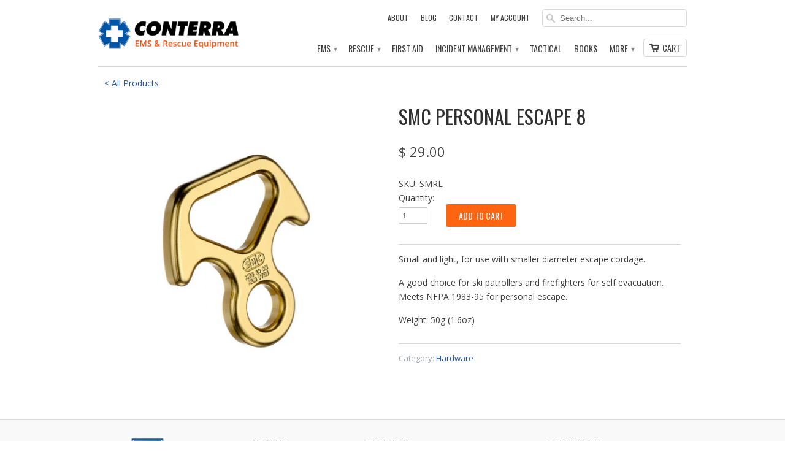

--- FILE ---
content_type: text/html; charset=utf-8
request_url: https://www.conterra-inc.com/products/smc-personal-escape-8
body_size: 15222
content:
<!doctype html>
<html lang="en">
  <head>
    <meta charset="utf-8">
    <meta http-equiv="cleartype" content="on">
    <meta name="robots" content="index,follow">

    <title>
      
        SMC Personal Escape 8
        
        
        | Conterra Inc
      
    </title>

    
      <meta name="description" content="Small and light, for use with smaller diameter escape cordage. A good choice for ski patrollers and firefighters for self evacuation. Meets NFPA 1983-95 for personal escape. Weight: 50g (1.6oz)" />
    

    
      <meta name="twitter:card" content="summary">
      <meta name="twitter:site" content="@ConterraInc">
      <meta name="twitter:creator" content="@ConterraInc">
    
    <meta property="og:image" content="https://cdn.shopify.com/s/files/1/0333/6897/t/5/assets/open-graph-image.jpg"/>
    <meta itemprop="thumbnailUrl" content="https://cdn.shopify.com/s/files/1/0333/6897/t/5/assets/open-graph-image.jpg"/>
    <link rel="image_src" href="https://cdn.shopify.com/s/files/1/0333/6897/t/5/assets/open-graph-image.jpg" />
    <meta itemprop="image" content="https://cdn.shopify.com/s/files/1/0333/6897/t/5/assets/open-graph-image.jpg"/>
    
      <meta property="og:url" content="https://www.conterra-inc.com/products/smc-personal-escape-8" />
      <meta property="og:title" content="SMC Personal Escape 8" />
      <meta property="og:description" content="Small and light, for use with smaller diameter escape cordage. A good choice for ski patrollers and firefighters for self evacuation. Meets NFPA 1983-95 for personal escape. Weight: 50g (1.6oz)" />
      <meta property="og:image" content="//www.conterra-inc.com/cdn/shop/products/SMCPersonalEscape8_large.jpg?v=1571439089" />
      <meta property="og:type" content="product" />
      <meta property="og:price:amount" content="29.00" />
      <meta property="og:price:currency" content="USD" />
      <meta property="og:availability" content="instock" />
    

    <meta property="og:site_name" content="Conterra Inc" />
    <meta name="author" content="Conterra Inc">

    

    

    <!-- Mobile Specific Metas -->
    <meta name="HandheldFriendly" content="True">
    <meta name="MobileOptimized" content="320">
    <meta name="viewport" content="width=device-width, initial-scale=1, maximum-scale=1">

    <!-- Stylesheets -->
    <link href="//www.conterra-inc.com/cdn/shop/t/5/assets/styles.css?v=55601161586677303441700505750" rel="stylesheet" type="text/css" media="all" />
    <link href="//www.conterra-inc.com/cdn/shop/t/5/assets/custom.css?v=169652356326658529381722019900" rel="stylesheet" type="text/css" media="all" />

    <!--[if lte IE 8]>
      <link href="//www.conterra-inc.com/cdn/shop/t/5/assets/ie.css?v=118629227472550075021392070379" rel="stylesheet" type="text/css" media="all" />
    <![endif]-->

    <!-- Icons -->
    <link rel="shortcut icon" type="image/x-icon" href="//www.conterra-inc.com/cdn/shop/t/5/assets/favicon.png?v=15611935730753871311393275808">
    <link rel="canonical" href="https://www.conterra-inc.com/products/smc-personal-escape-8" />

    <!-- Custom Fonts -->
    <link href='//fonts.googleapis.com/css?family=.|Open+Sans:light,normal,bold|Oswald:light,normal,bold|Oswald:light,normal,bold|Open+Sans:light,normal,bold' rel='stylesheet' type='text/css'>

    

    <!-- jQuery and jQuery fallback -->
    <script src="//ajax.googleapis.com/ajax/libs/jquery/1.10.2/jquery.min.js"></script>
    <script>window.jQuery || document.write("<script src='//www.conterra-inc.com/cdn/shop/t/5/assets/jquery.min.js?v=119739558196394152171392070380'>\x3C/script>")</script>
    <script src="//www.conterra-inc.com/cdn/shop/t/5/assets/app.js?v=23359719366830707561707845713" type="text/javascript"></script>
    <script src="//www.conterra-inc.com/cdn/shop/t/5/assets/app-videos.js?v=87667217528391173681424156125" type="text/javascript"></script>
    
    <script src="//www.conterra-inc.com/cdn/shopifycloud/storefront/assets/themes_support/option_selection-b017cd28.js" type="text/javascript"></script>
    <script src="//www.conterra-inc.com/cdn/shop/t/5/assets/overflow-navigation.js?v=5651253461076347591483466876" type="text/javascript"></script>
    <meta name="google-site-verification" content="MDC-aQH7sLllnGmrxYSRB66R78Cg60Az5BXme0IhZ6E" />
    <script>window.performance && window.performance.mark && window.performance.mark('shopify.content_for_header.start');</script><meta name="google-site-verification" content="mCEM5DDamZ4cU3ALptAKX4Xlq-h9v_R6UmjmZGAQ7gs">
<meta name="google-site-verification" content="mCEM5DDamZ4cU3ALptAKX4Xlq-h9v_R6UmjmZGAQ7gs">
<meta id="shopify-digital-wallet" name="shopify-digital-wallet" content="/3336897/digital_wallets/dialog">
<meta name="shopify-checkout-api-token" content="cc57bef64a6477ee17988276ef2bbb88">
<meta id="in-context-paypal-metadata" data-shop-id="3336897" data-venmo-supported="false" data-environment="production" data-locale="en_US" data-paypal-v4="true" data-currency="USD">
<link rel="alternate" type="application/json+oembed" href="https://www.conterra-inc.com/products/smc-personal-escape-8.oembed">
<script async="async" src="/checkouts/internal/preloads.js?locale=en-US"></script>
<link rel="preconnect" href="https://shop.app" crossorigin="anonymous">
<script async="async" src="https://shop.app/checkouts/internal/preloads.js?locale=en-US&shop_id=3336897" crossorigin="anonymous"></script>
<script id="apple-pay-shop-capabilities" type="application/json">{"shopId":3336897,"countryCode":"US","currencyCode":"USD","merchantCapabilities":["supports3DS"],"merchantId":"gid:\/\/shopify\/Shop\/3336897","merchantName":"Conterra Inc","requiredBillingContactFields":["postalAddress","email"],"requiredShippingContactFields":["postalAddress","email"],"shippingType":"shipping","supportedNetworks":["visa","masterCard","amex","discover","elo","jcb"],"total":{"type":"pending","label":"Conterra Inc","amount":"1.00"},"shopifyPaymentsEnabled":true,"supportsSubscriptions":true}</script>
<script id="shopify-features" type="application/json">{"accessToken":"cc57bef64a6477ee17988276ef2bbb88","betas":["rich-media-storefront-analytics"],"domain":"www.conterra-inc.com","predictiveSearch":true,"shopId":3336897,"locale":"en"}</script>
<script>var Shopify = Shopify || {};
Shopify.shop = "conterra-inc.myshopify.com";
Shopify.locale = "en";
Shopify.currency = {"active":"USD","rate":"1.0"};
Shopify.country = "US";
Shopify.theme = {"name":"mobilia","id":6601537,"schema_name":null,"schema_version":null,"theme_store_id":null,"role":"main"};
Shopify.theme.handle = "null";
Shopify.theme.style = {"id":null,"handle":null};
Shopify.cdnHost = "www.conterra-inc.com/cdn";
Shopify.routes = Shopify.routes || {};
Shopify.routes.root = "/";</script>
<script type="module">!function(o){(o.Shopify=o.Shopify||{}).modules=!0}(window);</script>
<script>!function(o){function n(){var o=[];function n(){o.push(Array.prototype.slice.apply(arguments))}return n.q=o,n}var t=o.Shopify=o.Shopify||{};t.loadFeatures=n(),t.autoloadFeatures=n()}(window);</script>
<script>
  window.ShopifyPay = window.ShopifyPay || {};
  window.ShopifyPay.apiHost = "shop.app\/pay";
  window.ShopifyPay.redirectState = null;
</script>
<script id="shop-js-analytics" type="application/json">{"pageType":"product"}</script>
<script defer="defer" async type="module" src="//www.conterra-inc.com/cdn/shopifycloud/shop-js/modules/v2/client.init-shop-cart-sync_C5BV16lS.en.esm.js"></script>
<script defer="defer" async type="module" src="//www.conterra-inc.com/cdn/shopifycloud/shop-js/modules/v2/chunk.common_CygWptCX.esm.js"></script>
<script type="module">
  await import("//www.conterra-inc.com/cdn/shopifycloud/shop-js/modules/v2/client.init-shop-cart-sync_C5BV16lS.en.esm.js");
await import("//www.conterra-inc.com/cdn/shopifycloud/shop-js/modules/v2/chunk.common_CygWptCX.esm.js");

  window.Shopify.SignInWithShop?.initShopCartSync?.({"fedCMEnabled":true,"windoidEnabled":true});

</script>
<script>
  window.Shopify = window.Shopify || {};
  if (!window.Shopify.featureAssets) window.Shopify.featureAssets = {};
  window.Shopify.featureAssets['shop-js'] = {"shop-cart-sync":["modules/v2/client.shop-cart-sync_ZFArdW7E.en.esm.js","modules/v2/chunk.common_CygWptCX.esm.js"],"init-fed-cm":["modules/v2/client.init-fed-cm_CmiC4vf6.en.esm.js","modules/v2/chunk.common_CygWptCX.esm.js"],"shop-button":["modules/v2/client.shop-button_tlx5R9nI.en.esm.js","modules/v2/chunk.common_CygWptCX.esm.js"],"shop-cash-offers":["modules/v2/client.shop-cash-offers_DOA2yAJr.en.esm.js","modules/v2/chunk.common_CygWptCX.esm.js","modules/v2/chunk.modal_D71HUcav.esm.js"],"init-windoid":["modules/v2/client.init-windoid_sURxWdc1.en.esm.js","modules/v2/chunk.common_CygWptCX.esm.js"],"shop-toast-manager":["modules/v2/client.shop-toast-manager_ClPi3nE9.en.esm.js","modules/v2/chunk.common_CygWptCX.esm.js"],"init-shop-email-lookup-coordinator":["modules/v2/client.init-shop-email-lookup-coordinator_B8hsDcYM.en.esm.js","modules/v2/chunk.common_CygWptCX.esm.js"],"init-shop-cart-sync":["modules/v2/client.init-shop-cart-sync_C5BV16lS.en.esm.js","modules/v2/chunk.common_CygWptCX.esm.js"],"avatar":["modules/v2/client.avatar_BTnouDA3.en.esm.js"],"pay-button":["modules/v2/client.pay-button_FdsNuTd3.en.esm.js","modules/v2/chunk.common_CygWptCX.esm.js"],"init-customer-accounts":["modules/v2/client.init-customer-accounts_DxDtT_ad.en.esm.js","modules/v2/client.shop-login-button_C5VAVYt1.en.esm.js","modules/v2/chunk.common_CygWptCX.esm.js","modules/v2/chunk.modal_D71HUcav.esm.js"],"init-shop-for-new-customer-accounts":["modules/v2/client.init-shop-for-new-customer-accounts_ChsxoAhi.en.esm.js","modules/v2/client.shop-login-button_C5VAVYt1.en.esm.js","modules/v2/chunk.common_CygWptCX.esm.js","modules/v2/chunk.modal_D71HUcav.esm.js"],"shop-login-button":["modules/v2/client.shop-login-button_C5VAVYt1.en.esm.js","modules/v2/chunk.common_CygWptCX.esm.js","modules/v2/chunk.modal_D71HUcav.esm.js"],"init-customer-accounts-sign-up":["modules/v2/client.init-customer-accounts-sign-up_CPSyQ0Tj.en.esm.js","modules/v2/client.shop-login-button_C5VAVYt1.en.esm.js","modules/v2/chunk.common_CygWptCX.esm.js","modules/v2/chunk.modal_D71HUcav.esm.js"],"shop-follow-button":["modules/v2/client.shop-follow-button_Cva4Ekp9.en.esm.js","modules/v2/chunk.common_CygWptCX.esm.js","modules/v2/chunk.modal_D71HUcav.esm.js"],"checkout-modal":["modules/v2/client.checkout-modal_BPM8l0SH.en.esm.js","modules/v2/chunk.common_CygWptCX.esm.js","modules/v2/chunk.modal_D71HUcav.esm.js"],"lead-capture":["modules/v2/client.lead-capture_Bi8yE_yS.en.esm.js","modules/v2/chunk.common_CygWptCX.esm.js","modules/v2/chunk.modal_D71HUcav.esm.js"],"shop-login":["modules/v2/client.shop-login_D6lNrXab.en.esm.js","modules/v2/chunk.common_CygWptCX.esm.js","modules/v2/chunk.modal_D71HUcav.esm.js"],"payment-terms":["modules/v2/client.payment-terms_CZxnsJam.en.esm.js","modules/v2/chunk.common_CygWptCX.esm.js","modules/v2/chunk.modal_D71HUcav.esm.js"]};
</script>
<script>(function() {
  var isLoaded = false;
  function asyncLoad() {
    if (isLoaded) return;
    isLoaded = true;
    var urls = ["https:\/\/www.improvedcontactform.com\/icf.js?shop=conterra-inc.myshopify.com","https:\/\/gdprcdn.b-cdn.net\/js\/gdpr_cookie_consent.min.js?shop=conterra-inc.myshopify.com"];
    for (var i = 0; i < urls.length; i++) {
      var s = document.createElement('script');
      s.type = 'text/javascript';
      s.async = true;
      s.src = urls[i];
      var x = document.getElementsByTagName('script')[0];
      x.parentNode.insertBefore(s, x);
    }
  };
  if(window.attachEvent) {
    window.attachEvent('onload', asyncLoad);
  } else {
    window.addEventListener('load', asyncLoad, false);
  }
})();</script>
<script id="__st">var __st={"a":3336897,"offset":-28800,"reqid":"1f944b3c-c6d4-4eb5-8449-b538b6c75005-1768725527","pageurl":"www.conterra-inc.com\/products\/smc-personal-escape-8","u":"ce34a9b421c6","p":"product","rtyp":"product","rid":206620725};</script>
<script>window.ShopifyPaypalV4VisibilityTracking = true;</script>
<script id="captcha-bootstrap">!function(){'use strict';const t='contact',e='account',n='new_comment',o=[[t,t],['blogs',n],['comments',n],[t,'customer']],c=[[e,'customer_login'],[e,'guest_login'],[e,'recover_customer_password'],[e,'create_customer']],r=t=>t.map((([t,e])=>`form[action*='/${t}']:not([data-nocaptcha='true']) input[name='form_type'][value='${e}']`)).join(','),a=t=>()=>t?[...document.querySelectorAll(t)].map((t=>t.form)):[];function s(){const t=[...o],e=r(t);return a(e)}const i='password',u='form_key',d=['recaptcha-v3-token','g-recaptcha-response','h-captcha-response',i],f=()=>{try{return window.sessionStorage}catch{return}},m='__shopify_v',_=t=>t.elements[u];function p(t,e,n=!1){try{const o=window.sessionStorage,c=JSON.parse(o.getItem(e)),{data:r}=function(t){const{data:e,action:n}=t;return t[m]||n?{data:e,action:n}:{data:t,action:n}}(c);for(const[e,n]of Object.entries(r))t.elements[e]&&(t.elements[e].value=n);n&&o.removeItem(e)}catch(o){console.error('form repopulation failed',{error:o})}}const l='form_type',E='cptcha';function T(t){t.dataset[E]=!0}const w=window,h=w.document,L='Shopify',v='ce_forms',y='captcha';let A=!1;((t,e)=>{const n=(g='f06e6c50-85a8-45c8-87d0-21a2b65856fe',I='https://cdn.shopify.com/shopifycloud/storefront-forms-hcaptcha/ce_storefront_forms_captcha_hcaptcha.v1.5.2.iife.js',D={infoText:'Protected by hCaptcha',privacyText:'Privacy',termsText:'Terms'},(t,e,n)=>{const o=w[L][v],c=o.bindForm;if(c)return c(t,g,e,D).then(n);var r;o.q.push([[t,g,e,D],n]),r=I,A||(h.body.append(Object.assign(h.createElement('script'),{id:'captcha-provider',async:!0,src:r})),A=!0)});var g,I,D;w[L]=w[L]||{},w[L][v]=w[L][v]||{},w[L][v].q=[],w[L][y]=w[L][y]||{},w[L][y].protect=function(t,e){n(t,void 0,e),T(t)},Object.freeze(w[L][y]),function(t,e,n,w,h,L){const[v,y,A,g]=function(t,e,n){const i=e?o:[],u=t?c:[],d=[...i,...u],f=r(d),m=r(i),_=r(d.filter((([t,e])=>n.includes(e))));return[a(f),a(m),a(_),s()]}(w,h,L),I=t=>{const e=t.target;return e instanceof HTMLFormElement?e:e&&e.form},D=t=>v().includes(t);t.addEventListener('submit',(t=>{const e=I(t);if(!e)return;const n=D(e)&&!e.dataset.hcaptchaBound&&!e.dataset.recaptchaBound,o=_(e),c=g().includes(e)&&(!o||!o.value);(n||c)&&t.preventDefault(),c&&!n&&(function(t){try{if(!f())return;!function(t){const e=f();if(!e)return;const n=_(t);if(!n)return;const o=n.value;o&&e.removeItem(o)}(t);const e=Array.from(Array(32),(()=>Math.random().toString(36)[2])).join('');!function(t,e){_(t)||t.append(Object.assign(document.createElement('input'),{type:'hidden',name:u})),t.elements[u].value=e}(t,e),function(t,e){const n=f();if(!n)return;const o=[...t.querySelectorAll(`input[type='${i}']`)].map((({name:t})=>t)),c=[...d,...o],r={};for(const[a,s]of new FormData(t).entries())c.includes(a)||(r[a]=s);n.setItem(e,JSON.stringify({[m]:1,action:t.action,data:r}))}(t,e)}catch(e){console.error('failed to persist form',e)}}(e),e.submit())}));const S=(t,e)=>{t&&!t.dataset[E]&&(n(t,e.some((e=>e===t))),T(t))};for(const o of['focusin','change'])t.addEventListener(o,(t=>{const e=I(t);D(e)&&S(e,y())}));const B=e.get('form_key'),M=e.get(l),P=B&&M;t.addEventListener('DOMContentLoaded',(()=>{const t=y();if(P)for(const e of t)e.elements[l].value===M&&p(e,B);[...new Set([...A(),...v().filter((t=>'true'===t.dataset.shopifyCaptcha))])].forEach((e=>S(e,t)))}))}(h,new URLSearchParams(w.location.search),n,t,e,['guest_login'])})(!0,!0)}();</script>
<script integrity="sha256-4kQ18oKyAcykRKYeNunJcIwy7WH5gtpwJnB7kiuLZ1E=" data-source-attribution="shopify.loadfeatures" defer="defer" src="//www.conterra-inc.com/cdn/shopifycloud/storefront/assets/storefront/load_feature-a0a9edcb.js" crossorigin="anonymous"></script>
<script crossorigin="anonymous" defer="defer" src="//www.conterra-inc.com/cdn/shopifycloud/storefront/assets/shopify_pay/storefront-65b4c6d7.js?v=20250812"></script>
<script data-source-attribution="shopify.dynamic_checkout.dynamic.init">var Shopify=Shopify||{};Shopify.PaymentButton=Shopify.PaymentButton||{isStorefrontPortableWallets:!0,init:function(){window.Shopify.PaymentButton.init=function(){};var t=document.createElement("script");t.src="https://www.conterra-inc.com/cdn/shopifycloud/portable-wallets/latest/portable-wallets.en.js",t.type="module",document.head.appendChild(t)}};
</script>
<script data-source-attribution="shopify.dynamic_checkout.buyer_consent">
  function portableWalletsHideBuyerConsent(e){var t=document.getElementById("shopify-buyer-consent"),n=document.getElementById("shopify-subscription-policy-button");t&&n&&(t.classList.add("hidden"),t.setAttribute("aria-hidden","true"),n.removeEventListener("click",e))}function portableWalletsShowBuyerConsent(e){var t=document.getElementById("shopify-buyer-consent"),n=document.getElementById("shopify-subscription-policy-button");t&&n&&(t.classList.remove("hidden"),t.removeAttribute("aria-hidden"),n.addEventListener("click",e))}window.Shopify?.PaymentButton&&(window.Shopify.PaymentButton.hideBuyerConsent=portableWalletsHideBuyerConsent,window.Shopify.PaymentButton.showBuyerConsent=portableWalletsShowBuyerConsent);
</script>
<script data-source-attribution="shopify.dynamic_checkout.cart.bootstrap">document.addEventListener("DOMContentLoaded",(function(){function t(){return document.querySelector("shopify-accelerated-checkout-cart, shopify-accelerated-checkout")}if(t())Shopify.PaymentButton.init();else{new MutationObserver((function(e,n){t()&&(Shopify.PaymentButton.init(),n.disconnect())})).observe(document.body,{childList:!0,subtree:!0})}}));
</script>
<link id="shopify-accelerated-checkout-styles" rel="stylesheet" media="screen" href="https://www.conterra-inc.com/cdn/shopifycloud/portable-wallets/latest/accelerated-checkout-backwards-compat.css" crossorigin="anonymous">
<style id="shopify-accelerated-checkout-cart">
        #shopify-buyer-consent {
  margin-top: 1em;
  display: inline-block;
  width: 100%;
}

#shopify-buyer-consent.hidden {
  display: none;
}

#shopify-subscription-policy-button {
  background: none;
  border: none;
  padding: 0;
  text-decoration: underline;
  font-size: inherit;
  cursor: pointer;
}

#shopify-subscription-policy-button::before {
  box-shadow: none;
}

      </style>

<script>window.performance && window.performance.mark && window.performance.mark('shopify.content_for_header.end');</script>

 <!-- Google G4 Analytics tag (gtag.js) -->
<script async src="https://www.googletagmanager.com/gtag/js?id=G-VCE77YM795"></script>
<script>
  window.dataLayer = window.dataLayer || [];
  function gtag(){dataLayer.push(arguments);}
  gtag('js', new Date());

  gtag('config', 'G-VCE77YM795');
</script> 

<!-- Global site tag (gtag.js) - Google AdWords: 1035941410 -->
<script async src="https://www.googletagmanager.com/gtag/js?id=AW-1035941410"></script>
<script>
  window.dataLayer = window.dataLayer || [];
  function gtag(){dataLayer.push(arguments);}
  gtag('js', new Date());

  gtag('config', 'AW-1035941410');
</script>

  <link href="https://monorail-edge.shopifysvc.com" rel="dns-prefetch">
<script>(function(){if ("sendBeacon" in navigator && "performance" in window) {try {var session_token_from_headers = performance.getEntriesByType('navigation')[0].serverTiming.find(x => x.name == '_s').description;} catch {var session_token_from_headers = undefined;}var session_cookie_matches = document.cookie.match(/_shopify_s=([^;]*)/);var session_token_from_cookie = session_cookie_matches && session_cookie_matches.length === 2 ? session_cookie_matches[1] : "";var session_token = session_token_from_headers || session_token_from_cookie || "";function handle_abandonment_event(e) {var entries = performance.getEntries().filter(function(entry) {return /monorail-edge.shopifysvc.com/.test(entry.name);});if (!window.abandonment_tracked && entries.length === 0) {window.abandonment_tracked = true;var currentMs = Date.now();var navigation_start = performance.timing.navigationStart;var payload = {shop_id: 3336897,url: window.location.href,navigation_start,duration: currentMs - navigation_start,session_token,page_type: "product"};window.navigator.sendBeacon("https://monorail-edge.shopifysvc.com/v1/produce", JSON.stringify({schema_id: "online_store_buyer_site_abandonment/1.1",payload: payload,metadata: {event_created_at_ms: currentMs,event_sent_at_ms: currentMs}}));}}window.addEventListener('pagehide', handle_abandonment_event);}}());</script>
<script id="web-pixels-manager-setup">(function e(e,d,r,n,o){if(void 0===o&&(o={}),!Boolean(null===(a=null===(i=window.Shopify)||void 0===i?void 0:i.analytics)||void 0===a?void 0:a.replayQueue)){var i,a;window.Shopify=window.Shopify||{};var t=window.Shopify;t.analytics=t.analytics||{};var s=t.analytics;s.replayQueue=[],s.publish=function(e,d,r){return s.replayQueue.push([e,d,r]),!0};try{self.performance.mark("wpm:start")}catch(e){}var l=function(){var e={modern:/Edge?\/(1{2}[4-9]|1[2-9]\d|[2-9]\d{2}|\d{4,})\.\d+(\.\d+|)|Firefox\/(1{2}[4-9]|1[2-9]\d|[2-9]\d{2}|\d{4,})\.\d+(\.\d+|)|Chrom(ium|e)\/(9{2}|\d{3,})\.\d+(\.\d+|)|(Maci|X1{2}).+ Version\/(15\.\d+|(1[6-9]|[2-9]\d|\d{3,})\.\d+)([,.]\d+|)( \(\w+\)|)( Mobile\/\w+|) Safari\/|Chrome.+OPR\/(9{2}|\d{3,})\.\d+\.\d+|(CPU[ +]OS|iPhone[ +]OS|CPU[ +]iPhone|CPU IPhone OS|CPU iPad OS)[ +]+(15[._]\d+|(1[6-9]|[2-9]\d|\d{3,})[._]\d+)([._]\d+|)|Android:?[ /-](13[3-9]|1[4-9]\d|[2-9]\d{2}|\d{4,})(\.\d+|)(\.\d+|)|Android.+Firefox\/(13[5-9]|1[4-9]\d|[2-9]\d{2}|\d{4,})\.\d+(\.\d+|)|Android.+Chrom(ium|e)\/(13[3-9]|1[4-9]\d|[2-9]\d{2}|\d{4,})\.\d+(\.\d+|)|SamsungBrowser\/([2-9]\d|\d{3,})\.\d+/,legacy:/Edge?\/(1[6-9]|[2-9]\d|\d{3,})\.\d+(\.\d+|)|Firefox\/(5[4-9]|[6-9]\d|\d{3,})\.\d+(\.\d+|)|Chrom(ium|e)\/(5[1-9]|[6-9]\d|\d{3,})\.\d+(\.\d+|)([\d.]+$|.*Safari\/(?![\d.]+ Edge\/[\d.]+$))|(Maci|X1{2}).+ Version\/(10\.\d+|(1[1-9]|[2-9]\d|\d{3,})\.\d+)([,.]\d+|)( \(\w+\)|)( Mobile\/\w+|) Safari\/|Chrome.+OPR\/(3[89]|[4-9]\d|\d{3,})\.\d+\.\d+|(CPU[ +]OS|iPhone[ +]OS|CPU[ +]iPhone|CPU IPhone OS|CPU iPad OS)[ +]+(10[._]\d+|(1[1-9]|[2-9]\d|\d{3,})[._]\d+)([._]\d+|)|Android:?[ /-](13[3-9]|1[4-9]\d|[2-9]\d{2}|\d{4,})(\.\d+|)(\.\d+|)|Mobile Safari.+OPR\/([89]\d|\d{3,})\.\d+\.\d+|Android.+Firefox\/(13[5-9]|1[4-9]\d|[2-9]\d{2}|\d{4,})\.\d+(\.\d+|)|Android.+Chrom(ium|e)\/(13[3-9]|1[4-9]\d|[2-9]\d{2}|\d{4,})\.\d+(\.\d+|)|Android.+(UC? ?Browser|UCWEB|U3)[ /]?(15\.([5-9]|\d{2,})|(1[6-9]|[2-9]\d|\d{3,})\.\d+)\.\d+|SamsungBrowser\/(5\.\d+|([6-9]|\d{2,})\.\d+)|Android.+MQ{2}Browser\/(14(\.(9|\d{2,})|)|(1[5-9]|[2-9]\d|\d{3,})(\.\d+|))(\.\d+|)|K[Aa][Ii]OS\/(3\.\d+|([4-9]|\d{2,})\.\d+)(\.\d+|)/},d=e.modern,r=e.legacy,n=navigator.userAgent;return n.match(d)?"modern":n.match(r)?"legacy":"unknown"}(),u="modern"===l?"modern":"legacy",c=(null!=n?n:{modern:"",legacy:""})[u],f=function(e){return[e.baseUrl,"/wpm","/b",e.hashVersion,"modern"===e.buildTarget?"m":"l",".js"].join("")}({baseUrl:d,hashVersion:r,buildTarget:u}),m=function(e){var d=e.version,r=e.bundleTarget,n=e.surface,o=e.pageUrl,i=e.monorailEndpoint;return{emit:function(e){var a=e.status,t=e.errorMsg,s=(new Date).getTime(),l=JSON.stringify({metadata:{event_sent_at_ms:s},events:[{schema_id:"web_pixels_manager_load/3.1",payload:{version:d,bundle_target:r,page_url:o,status:a,surface:n,error_msg:t},metadata:{event_created_at_ms:s}}]});if(!i)return console&&console.warn&&console.warn("[Web Pixels Manager] No Monorail endpoint provided, skipping logging."),!1;try{return self.navigator.sendBeacon.bind(self.navigator)(i,l)}catch(e){}var u=new XMLHttpRequest;try{return u.open("POST",i,!0),u.setRequestHeader("Content-Type","text/plain"),u.send(l),!0}catch(e){return console&&console.warn&&console.warn("[Web Pixels Manager] Got an unhandled error while logging to Monorail."),!1}}}}({version:r,bundleTarget:l,surface:e.surface,pageUrl:self.location.href,monorailEndpoint:e.monorailEndpoint});try{o.browserTarget=l,function(e){var d=e.src,r=e.async,n=void 0===r||r,o=e.onload,i=e.onerror,a=e.sri,t=e.scriptDataAttributes,s=void 0===t?{}:t,l=document.createElement("script"),u=document.querySelector("head"),c=document.querySelector("body");if(l.async=n,l.src=d,a&&(l.integrity=a,l.crossOrigin="anonymous"),s)for(var f in s)if(Object.prototype.hasOwnProperty.call(s,f))try{l.dataset[f]=s[f]}catch(e){}if(o&&l.addEventListener("load",o),i&&l.addEventListener("error",i),u)u.appendChild(l);else{if(!c)throw new Error("Did not find a head or body element to append the script");c.appendChild(l)}}({src:f,async:!0,onload:function(){if(!function(){var e,d;return Boolean(null===(d=null===(e=window.Shopify)||void 0===e?void 0:e.analytics)||void 0===d?void 0:d.initialized)}()){var d=window.webPixelsManager.init(e)||void 0;if(d){var r=window.Shopify.analytics;r.replayQueue.forEach((function(e){var r=e[0],n=e[1],o=e[2];d.publishCustomEvent(r,n,o)})),r.replayQueue=[],r.publish=d.publishCustomEvent,r.visitor=d.visitor,r.initialized=!0}}},onerror:function(){return m.emit({status:"failed",errorMsg:"".concat(f," has failed to load")})},sri:function(e){var d=/^sha384-[A-Za-z0-9+/=]+$/;return"string"==typeof e&&d.test(e)}(c)?c:"",scriptDataAttributes:o}),m.emit({status:"loading"})}catch(e){m.emit({status:"failed",errorMsg:(null==e?void 0:e.message)||"Unknown error"})}}})({shopId: 3336897,storefrontBaseUrl: "https://www.conterra-inc.com",extensionsBaseUrl: "https://extensions.shopifycdn.com/cdn/shopifycloud/web-pixels-manager",monorailEndpoint: "https://monorail-edge.shopifysvc.com/unstable/produce_batch",surface: "storefront-renderer",enabledBetaFlags: ["2dca8a86"],webPixelsConfigList: [{"id":"431390934","configuration":"{\"config\":\"{\\\"pixel_id\\\":\\\"G-VCE77YM795\\\",\\\"google_tag_ids\\\":[\\\"G-VCE77YM795\\\",\\\"AW-1035941410\\\",\\\"GT-WP5DG2K\\\"],\\\"target_country\\\":\\\"US\\\",\\\"gtag_events\\\":[{\\\"type\\\":\\\"begin_checkout\\\",\\\"action_label\\\":[\\\"G-VCE77YM795\\\",\\\"AW-1035941410\\\/kDLNCIO2zpYBEKLs_O0D\\\"]},{\\\"type\\\":\\\"search\\\",\\\"action_label\\\":[\\\"G-VCE77YM795\\\",\\\"AW-1035941410\\\/sbJQCIa2zpYBEKLs_O0D\\\"]},{\\\"type\\\":\\\"view_item\\\",\\\"action_label\\\":[\\\"G-VCE77YM795\\\",\\\"AW-1035941410\\\/H16nCP21zpYBEKLs_O0D\\\",\\\"MC-45N6KR8FQH\\\"]},{\\\"type\\\":\\\"purchase\\\",\\\"action_label\\\":[\\\"G-VCE77YM795\\\",\\\"AW-1035941410\\\/b42DCPq1zpYBEKLs_O0D\\\",\\\"MC-45N6KR8FQH\\\"]},{\\\"type\\\":\\\"page_view\\\",\\\"action_label\\\":[\\\"G-VCE77YM795\\\",\\\"AW-1035941410\\\/f-zSCPe1zpYBEKLs_O0D\\\",\\\"MC-45N6KR8FQH\\\"]},{\\\"type\\\":\\\"add_payment_info\\\",\\\"action_label\\\":[\\\"G-VCE77YM795\\\",\\\"AW-1035941410\\\/Pw3cCIm2zpYBEKLs_O0D\\\"]},{\\\"type\\\":\\\"add_to_cart\\\",\\\"action_label\\\":[\\\"G-VCE77YM795\\\",\\\"AW-1035941410\\\/XxURCIC2zpYBEKLs_O0D\\\"]}],\\\"enable_monitoring_mode\\\":false}\"}","eventPayloadVersion":"v1","runtimeContext":"OPEN","scriptVersion":"b2a88bafab3e21179ed38636efcd8a93","type":"APP","apiClientId":1780363,"privacyPurposes":[],"dataSharingAdjustments":{"protectedCustomerApprovalScopes":["read_customer_address","read_customer_email","read_customer_name","read_customer_personal_data","read_customer_phone"]}},{"id":"54853846","eventPayloadVersion":"v1","runtimeContext":"LAX","scriptVersion":"1","type":"CUSTOM","privacyPurposes":["MARKETING"],"name":"Meta pixel (migrated)"},{"id":"shopify-app-pixel","configuration":"{}","eventPayloadVersion":"v1","runtimeContext":"STRICT","scriptVersion":"0450","apiClientId":"shopify-pixel","type":"APP","privacyPurposes":["ANALYTICS","MARKETING"]},{"id":"shopify-custom-pixel","eventPayloadVersion":"v1","runtimeContext":"LAX","scriptVersion":"0450","apiClientId":"shopify-pixel","type":"CUSTOM","privacyPurposes":["ANALYTICS","MARKETING"]}],isMerchantRequest: false,initData: {"shop":{"name":"Conterra Inc","paymentSettings":{"currencyCode":"USD"},"myshopifyDomain":"conterra-inc.myshopify.com","countryCode":"US","storefrontUrl":"https:\/\/www.conterra-inc.com"},"customer":null,"cart":null,"checkout":null,"productVariants":[{"price":{"amount":29.0,"currencyCode":"USD"},"product":{"title":"SMC Personal Escape 8","vendor":"SMC","id":"206620725","untranslatedTitle":"SMC Personal Escape 8","url":"\/products\/smc-personal-escape-8","type":"Hardware"},"id":"470276293","image":{"src":"\/\/www.conterra-inc.com\/cdn\/shop\/products\/SMCPersonalEscape8.jpg?v=1571439089"},"sku":"SMRL","title":"Default","untranslatedTitle":"Default"}],"purchasingCompany":null},},"https://www.conterra-inc.com/cdn","fcfee988w5aeb613cpc8e4bc33m6693e112",{"modern":"","legacy":""},{"shopId":"3336897","storefrontBaseUrl":"https:\/\/www.conterra-inc.com","extensionBaseUrl":"https:\/\/extensions.shopifycdn.com\/cdn\/shopifycloud\/web-pixels-manager","surface":"storefront-renderer","enabledBetaFlags":"[\"2dca8a86\"]","isMerchantRequest":"false","hashVersion":"fcfee988w5aeb613cpc8e4bc33m6693e112","publish":"custom","events":"[[\"page_viewed\",{}],[\"product_viewed\",{\"productVariant\":{\"price\":{\"amount\":29.0,\"currencyCode\":\"USD\"},\"product\":{\"title\":\"SMC Personal Escape 8\",\"vendor\":\"SMC\",\"id\":\"206620725\",\"untranslatedTitle\":\"SMC Personal Escape 8\",\"url\":\"\/products\/smc-personal-escape-8\",\"type\":\"Hardware\"},\"id\":\"470276293\",\"image\":{\"src\":\"\/\/www.conterra-inc.com\/cdn\/shop\/products\/SMCPersonalEscape8.jpg?v=1571439089\"},\"sku\":\"SMRL\",\"title\":\"Default\",\"untranslatedTitle\":\"Default\"}}]]"});</script><script>
  window.ShopifyAnalytics = window.ShopifyAnalytics || {};
  window.ShopifyAnalytics.meta = window.ShopifyAnalytics.meta || {};
  window.ShopifyAnalytics.meta.currency = 'USD';
  var meta = {"product":{"id":206620725,"gid":"gid:\/\/shopify\/Product\/206620725","vendor":"SMC","type":"Hardware","handle":"smc-personal-escape-8","variants":[{"id":470276293,"price":2900,"name":"SMC Personal Escape 8","public_title":null,"sku":"SMRL"}],"remote":false},"page":{"pageType":"product","resourceType":"product","resourceId":206620725,"requestId":"1f944b3c-c6d4-4eb5-8449-b538b6c75005-1768725527"}};
  for (var attr in meta) {
    window.ShopifyAnalytics.meta[attr] = meta[attr];
  }
</script>
<script class="analytics">
  (function () {
    var customDocumentWrite = function(content) {
      var jquery = null;

      if (window.jQuery) {
        jquery = window.jQuery;
      } else if (window.Checkout && window.Checkout.$) {
        jquery = window.Checkout.$;
      }

      if (jquery) {
        jquery('body').append(content);
      }
    };

    var hasLoggedConversion = function(token) {
      if (token) {
        return document.cookie.indexOf('loggedConversion=' + token) !== -1;
      }
      return false;
    }

    var setCookieIfConversion = function(token) {
      if (token) {
        var twoMonthsFromNow = new Date(Date.now());
        twoMonthsFromNow.setMonth(twoMonthsFromNow.getMonth() + 2);

        document.cookie = 'loggedConversion=' + token + '; expires=' + twoMonthsFromNow;
      }
    }

    var trekkie = window.ShopifyAnalytics.lib = window.trekkie = window.trekkie || [];
    if (trekkie.integrations) {
      return;
    }
    trekkie.methods = [
      'identify',
      'page',
      'ready',
      'track',
      'trackForm',
      'trackLink'
    ];
    trekkie.factory = function(method) {
      return function() {
        var args = Array.prototype.slice.call(arguments);
        args.unshift(method);
        trekkie.push(args);
        return trekkie;
      };
    };
    for (var i = 0; i < trekkie.methods.length; i++) {
      var key = trekkie.methods[i];
      trekkie[key] = trekkie.factory(key);
    }
    trekkie.load = function(config) {
      trekkie.config = config || {};
      trekkie.config.initialDocumentCookie = document.cookie;
      var first = document.getElementsByTagName('script')[0];
      var script = document.createElement('script');
      script.type = 'text/javascript';
      script.onerror = function(e) {
        var scriptFallback = document.createElement('script');
        scriptFallback.type = 'text/javascript';
        scriptFallback.onerror = function(error) {
                var Monorail = {
      produce: function produce(monorailDomain, schemaId, payload) {
        var currentMs = new Date().getTime();
        var event = {
          schema_id: schemaId,
          payload: payload,
          metadata: {
            event_created_at_ms: currentMs,
            event_sent_at_ms: currentMs
          }
        };
        return Monorail.sendRequest("https://" + monorailDomain + "/v1/produce", JSON.stringify(event));
      },
      sendRequest: function sendRequest(endpointUrl, payload) {
        // Try the sendBeacon API
        if (window && window.navigator && typeof window.navigator.sendBeacon === 'function' && typeof window.Blob === 'function' && !Monorail.isIos12()) {
          var blobData = new window.Blob([payload], {
            type: 'text/plain'
          });

          if (window.navigator.sendBeacon(endpointUrl, blobData)) {
            return true;
          } // sendBeacon was not successful

        } // XHR beacon

        var xhr = new XMLHttpRequest();

        try {
          xhr.open('POST', endpointUrl);
          xhr.setRequestHeader('Content-Type', 'text/plain');
          xhr.send(payload);
        } catch (e) {
          console.log(e);
        }

        return false;
      },
      isIos12: function isIos12() {
        return window.navigator.userAgent.lastIndexOf('iPhone; CPU iPhone OS 12_') !== -1 || window.navigator.userAgent.lastIndexOf('iPad; CPU OS 12_') !== -1;
      }
    };
    Monorail.produce('monorail-edge.shopifysvc.com',
      'trekkie_storefront_load_errors/1.1',
      {shop_id: 3336897,
      theme_id: 6601537,
      app_name: "storefront",
      context_url: window.location.href,
      source_url: "//www.conterra-inc.com/cdn/s/trekkie.storefront.cd680fe47e6c39ca5d5df5f0a32d569bc48c0f27.min.js"});

        };
        scriptFallback.async = true;
        scriptFallback.src = '//www.conterra-inc.com/cdn/s/trekkie.storefront.cd680fe47e6c39ca5d5df5f0a32d569bc48c0f27.min.js';
        first.parentNode.insertBefore(scriptFallback, first);
      };
      script.async = true;
      script.src = '//www.conterra-inc.com/cdn/s/trekkie.storefront.cd680fe47e6c39ca5d5df5f0a32d569bc48c0f27.min.js';
      first.parentNode.insertBefore(script, first);
    };
    trekkie.load(
      {"Trekkie":{"appName":"storefront","development":false,"defaultAttributes":{"shopId":3336897,"isMerchantRequest":null,"themeId":6601537,"themeCityHash":"2960314762536418150","contentLanguage":"en","currency":"USD","eventMetadataId":"3c05fddc-938d-4295-ad2c-44f3e1a32b3b"},"isServerSideCookieWritingEnabled":true,"monorailRegion":"shop_domain","enabledBetaFlags":["65f19447"]},"Session Attribution":{},"S2S":{"facebookCapiEnabled":false,"source":"trekkie-storefront-renderer","apiClientId":580111}}
    );

    var loaded = false;
    trekkie.ready(function() {
      if (loaded) return;
      loaded = true;

      window.ShopifyAnalytics.lib = window.trekkie;

      var originalDocumentWrite = document.write;
      document.write = customDocumentWrite;
      try { window.ShopifyAnalytics.merchantGoogleAnalytics.call(this); } catch(error) {};
      document.write = originalDocumentWrite;

      window.ShopifyAnalytics.lib.page(null,{"pageType":"product","resourceType":"product","resourceId":206620725,"requestId":"1f944b3c-c6d4-4eb5-8449-b538b6c75005-1768725527","shopifyEmitted":true});

      var match = window.location.pathname.match(/checkouts\/(.+)\/(thank_you|post_purchase)/)
      var token = match? match[1]: undefined;
      if (!hasLoggedConversion(token)) {
        setCookieIfConversion(token);
        window.ShopifyAnalytics.lib.track("Viewed Product",{"currency":"USD","variantId":470276293,"productId":206620725,"productGid":"gid:\/\/shopify\/Product\/206620725","name":"SMC Personal Escape 8","price":"29.00","sku":"SMRL","brand":"SMC","variant":null,"category":"Hardware","nonInteraction":true,"remote":false},undefined,undefined,{"shopifyEmitted":true});
      window.ShopifyAnalytics.lib.track("monorail:\/\/trekkie_storefront_viewed_product\/1.1",{"currency":"USD","variantId":470276293,"productId":206620725,"productGid":"gid:\/\/shopify\/Product\/206620725","name":"SMC Personal Escape 8","price":"29.00","sku":"SMRL","brand":"SMC","variant":null,"category":"Hardware","nonInteraction":true,"remote":false,"referer":"https:\/\/www.conterra-inc.com\/products\/smc-personal-escape-8"});
      }
    });


        var eventsListenerScript = document.createElement('script');
        eventsListenerScript.async = true;
        eventsListenerScript.src = "//www.conterra-inc.com/cdn/shopifycloud/storefront/assets/shop_events_listener-3da45d37.js";
        document.getElementsByTagName('head')[0].appendChild(eventsListenerScript);

})();</script>
  <script>
  if (!window.ga || (window.ga && typeof window.ga !== 'function')) {
    window.ga = function ga() {
      (window.ga.q = window.ga.q || []).push(arguments);
      if (window.Shopify && window.Shopify.analytics && typeof window.Shopify.analytics.publish === 'function') {
        window.Shopify.analytics.publish("ga_stub_called", {}, {sendTo: "google_osp_migration"});
      }
      console.error("Shopify's Google Analytics stub called with:", Array.from(arguments), "\nSee https://help.shopify.com/manual/promoting-marketing/pixels/pixel-migration#google for more information.");
    };
    if (window.Shopify && window.Shopify.analytics && typeof window.Shopify.analytics.publish === 'function') {
      window.Shopify.analytics.publish("ga_stub_initialized", {}, {sendTo: "google_osp_migration"});
    }
  }
</script>
<script
  defer
  src="https://www.conterra-inc.com/cdn/shopifycloud/perf-kit/shopify-perf-kit-3.0.4.min.js"
  data-application="storefront-renderer"
  data-shop-id="3336897"
  data-render-region="gcp-us-central1"
  data-page-type="product"
  data-theme-instance-id="6601537"
  data-theme-name=""
  data-theme-version=""
  data-monorail-region="shop_domain"
  data-resource-timing-sampling-rate="10"
  data-shs="true"
  data-shs-beacon="true"
  data-shs-export-with-fetch="true"
  data-shs-logs-sample-rate="1"
  data-shs-beacon-endpoint="https://www.conterra-inc.com/api/collect"
></script>
</head>
  <body class="product auto-more-enabled">
    <div id="fb-root"></div>
    <script>(function(d, s, id) {
      var js, fjs = d.getElementsByTagName(s)[0];
      if (d.getElementById(id)) return;
      js = d.createElement(s); js.id = id; js.async=true;
      js.src = "//connect.facebook.net/en_US/all.js#xfbml=1&status=0";
      fjs.parentNode.insertBefore(js, fjs);
    }(document, 'script', 'facebook-jssdk'));</script>

    <div class="header">
      <div class="container content">
        <div class="site-header header_border">
        <div class="logo">
          <a href="https://www.conterra-inc.com" title="Conterra Inc">
            
              <img src="//www.conterra-inc.com/cdn/shop/t/5/assets/logo.png?v=24872915928653078141683224819" alt="Conterra Inc" />
            
          </a>
        </div>

        <div class="nav">
          <div class="mobile_hidden mobile_menu_container">
            <ul class="top_menu search_nav">
              
              
                
                  <li>
                    <a href="/pages/about-us" title="About">About</a>
                  </li>
                
                  <li>
                    <a href="/blogs/blog" title="Blog">Blog</a>
                  </li>
                
                  <li>
                    <a href="/pages/contact" title="Contact">Contact</a>
                  </li>
                
              
              
                <li>
                  <a href="/account" title="My Account ">My Account</a>
                </li>
                
              
              
              
                <li>
                  <form class="search" action="/search">
                    
                      <input type="hidden" name="type" value="product" />
                    
                    <input type="text" name="q" class="search_box" placeholder="Search..." value="" />
                  </form>
                </li>
              
            </ul>
            <ul class="main menu">
              
                
                  <li><a href="/collections/ems" title="EMS"  >EMS
                    <span class="arrow">▾</span></a>
                    <ul>
                      
                        
                          <li><a href="/collections/ems-bags" title="Bags & Packs">Bags & Packs</a></li>
                        
                      
                        
                          <li><a href="/collections/ems-hard-cases" title="Hard Cases">Hard Cases</a></li>
                        
                      
                        
                          <li><a href="/collections/ems-immobilization-splinting" title="Immobilization/Splinting">Immobilization/Splinting</a></li>
                        
                      
                        
                          <li><a href="/collections/ems-organizer" title="Modular Kits">Modular Kits</a></li>
                        
                      
                        
                          <li><a href="/collections/ems-m-o-s" title="M.O.S.">M.O.S.</a></li>
                        
                      
                    </ul>
                  </li>
                
              
                
                  <li><a href="/collections/rescue" title="Rescue"  >Rescue
                    <span class="arrow">▾</span></a>
                    <ul>
                      
                        
                          <li><a href="/collections/rescue-packs" title="Packs">Packs</a></li>
                        
                      
                        
                          <li><a href="/collections/rescue-radio-carrier" title="Radio Carrier">Radio Carrier</a></li>
                        
                      
                        
                          <li><a href="/collections/rescue-aid-belts" title="Aid Belts">Aid Belts</a></li>
                        
                      
                        
                          <li><a href="/collections/rescue-technical-rescue" title="Technical Rescue">Technical Rescue</a></li>
                        
                      
                        
                          <li><a href="/collections/rescue-hardware" title="Hardware">Hardware</a></li>
                        
                      
                        
                          <li><a href="/collections/rescue-rope-webbing" title="Rope/ Webbing">Rope/ Webbing</a></li>
                        
                      
                        
                          <li><a href="/collections/rescue-personal-gear" title="Personal Gear & Protective Equipment">Personal Gear & Protective Equipment</a></li>
                        
                      
                        
                          <li><a href="/collections/classes" title="Classes">Classes</a></li>
                        
                      
                    </ul>
                  </li>
                
              
                
                  <li><a href="/collections/first-aid" title="First Aid" >First Aid</a></li>
                
              
                
                  <li><a href="/collections/incident-management" title="Incident Management"  >Incident Management
                    <span class="arrow">▾</span></a>
                    <ul>
                      
                        
                          <li><a href="/collections/incident-management-ims" title="IMS">IMS</a></li>
                        
                      
                        
                          <li><a href="/collections/incident-management-triage" title="Triage/ Point of Wounding">Triage/ Point of Wounding</a></li>
                        
                      
                    </ul>
                  </li>
                
              
                
                  <li><a href="/collections/tactical" title="Tactical" >Tactical</a></li>
                
              
                
                  <li><a href="/collections/books" title="Books" >Books</a></li>
                
              
                
                  <li><a href="/collections/ems-rescue-supplies" title="EMS/Rescue Supplies" >EMS/Rescue Supplies</a></li>
                
              
                
                  <li><a href="/collections/swag" title="Swag" >Swag</a></li>
                
              
                
                  <li><a href="/collections/clearance" title="Clearance" >Clearance</a></li>
                
              
            </ul>
          </div>
          <ul class="nav_buttons menu">
            <li class="navicon_button">
              <a href="#" class="navicon" title="View Menu">Menu</a>
            </li>
            <li>
              <a href="/cart" class="cart " title="Shopping Cart">Cart</a>
            </li>
          </ul>
        </div>

        
      </div>
    </div>
    </div>

    <div class="toggle_menu nav">
      <ul class="mobile_menu">
        <li>
          <form class="search" action="/search">
            
              <input type="hidden" name="type" value="product" />
            
            <input type="text" name="q" class="search_box" placeholder="Search..." value="" />
          </form>
        </li>
        
          
            <li ><a href="/collections/ems" title="EMS">EMS</a>
              <ul>
                
                  
                    <li ><a href="/collections/ems-bags" title="Bags & Packs">Bags & Packs</a></li>
                  
                
                  
                    <li ><a href="/collections/ems-hard-cases" title="Hard Cases">Hard Cases</a></li>
                  
                
                  
                    <li ><a href="/collections/ems-immobilization-splinting" title="Immobilization/Splinting">Immobilization/Splinting</a></li>
                  
                
                  
                    <li ><a href="/collections/ems-organizer" title="Modular Kits">Modular Kits</a></li>
                  
                
                  
                    <li ><a href="/collections/ems-m-o-s" title="M.O.S.">M.O.S.</a></li>
                  
                
              </ul>
            </li>
          
        
          
            <li ><a href="/collections/rescue" title="Rescue">Rescue</a>
              <ul>
                
                  
                    <li ><a href="/collections/rescue-packs" title="Packs">Packs</a></li>
                  
                
                  
                    <li ><a href="/collections/rescue-radio-carrier" title="Radio Carrier">Radio Carrier</a></li>
                  
                
                  
                    <li ><a href="/collections/rescue-aid-belts" title="Aid Belts">Aid Belts</a></li>
                  
                
                  
                    <li ><a href="/collections/rescue-technical-rescue" title="Technical Rescue">Technical Rescue</a></li>
                  
                
                  
                    <li ><a href="/collections/rescue-hardware" title="Hardware">Hardware</a></li>
                  
                
                  
                    <li ><a href="/collections/rescue-rope-webbing" title="Rope/ Webbing">Rope/ Webbing</a></li>
                  
                
                  
                    <li ><a href="/collections/rescue-personal-gear" title="Personal Gear & Protective Equipment">Personal Gear & Protective Equipment</a></li>
                  
                
                  
                    <li ><a href="/collections/classes" title="Classes">Classes</a></li>
                  
                
              </ul>
            </li>
          
        
          
            <li ><a href="/collections/first-aid" title="First Aid">First Aid</a></li>
          
        
          
            <li ><a href="/collections/incident-management" title="Incident Management">Incident Management</a>
              <ul>
                
                  
                    <li ><a href="/collections/incident-management-ims" title="IMS">IMS</a></li>
                  
                
                  
                    <li ><a href="/collections/incident-management-triage" title="Triage/ Point of Wounding">Triage/ Point of Wounding</a></li>
                  
                
              </ul>
            </li>
          
        
          
            <li ><a href="/collections/tactical" title="Tactical">Tactical</a></li>
          
        
          
            <li ><a href="/collections/books" title="Books">Books</a></li>
          
        
          
            <li ><a href="/collections/ems-rescue-supplies" title="EMS/Rescue Supplies">EMS/Rescue Supplies</a></li>
          
        
          
            <li ><a href="/collections/swag" title="Swag">Swag</a></li>
          
        
          
            <li ><a href="/collections/clearance" title="Clearance">Clearance</a></li>
          
        
        
          
            <li>
              <a href="/pages/about-us" title="About">About</a>
            </li>
          
            <li>
              <a href="/blogs/blog" title="Blog">Blog</a>
            </li>
          
            <li>
              <a href="/pages/contact" title="Contact">Contact</a>
            </li>
          
        
        
          <li>
            <a href="/account" title="My Account ">My Account</a>
          </li>
          
        
      </ul>
    </div>

      <div class="fixed_header"></div>

      
        <div class="container main content">
      

      
        <div class="sixteen columns">
  <div class="clearfix breadcrumb">
    <div class="right">
        

        
    </div>

    
      <a href="/collections/all" title="All Products">&lt; All Products</a>
    
  </div>
</div>

<div class="sixteen columns" itemscope itemtype="http://data-vocabulary.org/Product" id="product-206620725">
	<div class="section product_section clearfix">

  	 
       <div class="eight columns alpha">
  <div id="product_slider" class="flexslider">
    <ul class="slides">
      
        <li data-thumb="//www.conterra-inc.com/cdn/shop/products/SMCPersonalEscape8_large.jpg?v=1571439089" data-title="SMC Personal Escape 8">
          
            <a href="//www.conterra-inc.com/cdn/shop/products/SMCPersonalEscape8.jpg?v=1571439089" class="fancybox" rel="group" title="SMC Personal Escape 8">
              <img src="//www.conterra-inc.com/cdn/shop/products/SMCPersonalEscape8_large.jpg?v=1571439089" alt="SMC Personal Escape 8" itemprop="image" data-cloudzoom="zoomImage: '//www.conterra-inc.com/cdn/shop/products/SMCPersonalEscape8.jpg?v=1571439089', tintColor: '#ffffff', hoverIntentDelay: 100" class="cloudzoom" />
            </a>
          
        </li>
      
    </ul>
  </div>
  &nbsp;
</div>

     

     <div class="eight columns omega">
       <h1 class="product_name" itemprop="name">SMC Personal Escape 8</h1>

       <p class="modal_price" itemprop="offerDetails" itemscope itemtype="http://data-vocabulary.org/Offer">
         <meta itemprop="currency" content="USD" />
         <meta itemprop="seller" content="Conterra Inc" />
         <meta itemprop="availability" content="in_stock" />

         <span class="currently_not_in_stock"></span>

         
         <span class="purchasable_not_in_stock">
         
         </span>

         <span itemprop="price" content="29.00" class="">
            <span class="current_price">
              $ 29.00
            </span>
         </span>
         <span class="was_price">
          
         </span>
       </p>

      

       

       




  <form action="/cart/add" method="post" class="clearfix product_form" data-money-format="$ {{amount}}" data-shop-currency="USD" data-option-index="0" id="product-form-206620725">
  
    
      <input type="hidden" name="id" value="470276293" />
    
    <div>SKU: <span class="sku" id="sku">SMRL</span></div>
    
      <div class="left">
       <label for="quantity">Quantity:</label>
       <input type="number" min="1" size="2" class="quantity" name="quantity" id="quantity" value="1" />
      </div>
    
    <div class="purchase clearfix inline_purchase">
      
      <input type="submit" name="add" value="Add to Cart" class="action_button add_to_cart" />
    </div>  

    
  </form>

  


       <div class="product-badges">
          
          
       </div>

       
        <hr />
          <div class="description" itemprop="description">
            <div class="section clearfix">
              <p>Small and light, for use with smaller diameter escape cordage.</p>
<p>A good choice for ski patrollers and firefighters for self evacuation. Meets NFPA 1983-95 for personal escape.</p>
<p>Weight: 50g (1.6oz)</p>
            </div>
         </div>
       

       <hr />

       <div class="meta">
         

         
            <p>
              
                
                  <span class="label">Category:</span>
                

                
                  <span>
                      <a href="/collections/all/hardware" title="Products tagged Hardware">Hardware</a>
                  </span>
                
              
            </p>
         

        

        
       </div>

       





    </div>

    

  </div>

  

  <div class="section clearfix">
    
    <div class="detail-group tabbed-accordion component-tabbed_content" data-reveal="as-accordion">
      
      <ul class="detail-group__list">
        
          
          
          
        
          
          
          
        
          
          
          
        
      </ul>
      <div class="detail-group__content">
        
          
          
          
        
          
          
          
        
          
          
          
        
      </div>
    </div>
  </div>
</div>

<!-- DYNAVI CHANGE START -->
<script type="text/javascript">
document.write(decodeURIComponent("%3Cscript src='" + document.location.protocol + "//integration.dynavi.com/js/dynaviBootstrap-min.js' type='text/javascript'%3E%3C/script%3E"));
var retryInitDynaviCounter = 10;
function initDynavi() {
    Dynavi.videoImg =  $('img[src*="dynavi-thumbnail"]:visible');
    var videoImg = Dynavi.videoImg;

    //$(Dynavi.videoImg.parent()).removeClass('lightbox');

    if (!videoImg.length) {
    retryInitDynaviCounter--;
    if (retryInitDynaviCounter) {
    setTimeout(function() {
        initDynavi(retryInitDynaviCounter);
        },50);
    } // if (retryInitDynaviCounter)
    } // if (!videoImg)
    if (videoImg.length)  {
        $(videoImg.parent()).unbind();
        if ($(videoImg.parent()).prop('tagName') == 'A') {
            $(videoImg.parent()).removeAttr('href');
            $(videoImg.parent()).css( 'cursor', 'pointer' );
        };
        Dynavi.videoImgMarginTop = videoImg.css('margin-top');
        videoImg.parent().hide();
        $('body').append($(decodeURIComponent("%3Clink rel='stylesheet' href='" + document.location.protocol + "//cdnjs.cloudflare.com/ajax/libs/fancybox/2.1.5/jquery.fancybox.min.css' type='text/css' medial='all' %3E%3C/link%3E")));
        $.getScript( "//cdnjs.cloudflare.com/ajax/libs/fancybox/2.1.5/jquery.fancybox.min.js", function( data, textStatus, jqxhr ) {
            $('#fancybox-loading').hide();
            Dynavi.initProductVideo("096e424d-8de8-47e8-bba4-cff23c3bc583","smc-personal-escape-8",null, {addToCartId:"add-to-cart"});
            videoImg.parent().removeAttr('rel');
        }); // getScript
    }  // if
} // close initDynavi

function dynaviGetVideoHref() {
    return Dynavi.providerId == 2 ? ('//player.vimeo.com/video/'+Dynavi.videoId+'?autoplay=1') :
    ('//www.youtube.com/embed/'+Dynavi.videoId+'?showinfo=0&autohide=1&autoplay=1&rel=0');
    }

function embedFancyboxVersion2() {
    var topZI = typeof($.topZIndex) == "function" ?  $.topZIndex() : 999999;
    var wrap = $('#wrap');
    var zi = wrap ? $('#wrap').css('z-index') : null;
    var productImages = $('.product .image');
    var productImagesZI =  productImages ? productImages.css('z-index') : null;
    $.fancybox.open({
    'width' : '70%',
    'height' : '75%',
    'autoScale' : true,
    'transitionIn' : 'elastic',
    'transitionOut' : 'elastic',
    'type' : 'iframe',
    'href': dynaviGetVideoHref(),
    'beforeShow': function() {
            $('#fancybox-wrap').css('z-index',topZI+2);
            if (wrap) wrap.css('z-index','0');
            if (productImages) productImages.css('z-index','0');
        },  // function
    'afterClose': function() {
        if (wrap) wrap.css('z-index',zi);
        if (productImages) productImages.css('z-index',productImagesZI);
    } // function
    }); //fancybox open
}  // function  embedFancyboxVersion2

function dynaviReady() {
    var videoImg = Dynavi.videoImg;
    if (Dynavi.videoId) {
        videoImg.css('margin-top', Dynavi.videoImgMarginTop);
        videoImg.click(function() {
            if (typeof($.fancybox) == 'function') {
                embedFancyboxVersion2();
            } else {
                $.getScript( "//cdnjs.cloudflare.com/ajax/libs/fancybox/2.1.5/jquery.fancybox.min.js", function() {
                    embedFancyboxVersion2();
                });
            } // close else
            dynaviNS.trackEvent(dynaviNS.EventTypes.VideoPlayed);
            }); // close click
        videoImg.parent().removeClass('fancybox-media');
        videoImg.parent().fadeIn();
    }  else { // close if videoId
        dynaviNS.trackEvent(96);
        videoImg.parent().hide();
    }
} //close dynaviReady
</script>
<!-- DYNAVI CHANGE END -->

      
    </div> <!-- end container -->

    <div class="footer">
      <div class="container">
        <div class="four columns f-logo">
          <div class="inner-holder">
            <img src="https://cdn.shopify.com/s/files/1/0333/6897/t/5/assets/conterra-logo-vertical.png" alt="Conterra Inc. - EMS and Rescue Equipment">
            <p>EMS & Rescue Equipment</p>
            <p class="made-in-usa"><img src="https://cdn.shopify.com/s/files/1/0333/6897/t/5/assets/made_in_the_usa.png" alt="Made in USA"></p>
          </div>
        </div>

        <div class="three columns">
          <h6>About Us</h6>
          <ul class="footer_menu">
            
              <li><a href="/pages/about-us" title="About Conterra Inc.">About Conterra Inc.</a></li>
            
              <li><a href="/pages/made-in-the-u-s-a" title="Made in the U.S.A.">Made in the U.S.A.</a></li>
            
              <li><a href="/pages/contact" title="Contact">Contact</a></li>
            
              <li><a href="/pages/privacy-policy" title="Privacy Policy">Privacy Policy</a></li>
            
              <li><a href="/pages/shipping-policy" title="Shipping Policy">Shipping Policy</a></li>
            
              <li><a href="/pages/product-warranty" title="Warranty">Warranty</a></li>
            
          </ul>
        </div>

        <div class="five columns unstack-bullet">
          <h6>Quick Shop</h6>
          <ul class="footer_menu">
            
              <li><a href="/collections/ems" title="EMS">EMS</a></li>
            
              <li><a href="/collections/rescue" title="RESCUE">RESCUE</a></li>
            
              <li><a href="/collections/first-aid" title="FIRST AID">FIRST AID</a></li>
            
              <li><a href="/collections/incident-management" title="INCIDENT MANAGMENT">INCIDENT MANAGMENT</a></li>
            
              <li><a href="/collections/tactical" title="TACTICAL">TACTICAL</a></li>
            
              <li><a href="/collections/books" title="BOOKS / GUIDES">BOOKS / GUIDES</a></li>
            
              <li><a href="/collections/ems-rescue-supplies" title="EMS/RESCUE SUPPLIES">EMS/RESCUE SUPPLIES</a></li>
            
              <li><a href="/collections/classes" title="ROPE RESCUE TRAINING CLASSES">ROPE RESCUE TRAINING CLASSES</a></li>
            
              <li><a href="/collections/swag" title="SWAG">SWAG</a></li>
            
              <li><a href="/collections/clearance" title="CLEARANCE">CLEARANCE</a></li>
            
          </ul>
        </div>

        <div class="four columns">
          

            <h6 class="social">Conterra Inc.</h6>
            

          
            <div id="header_contact">
<a href="tel:360.734.2311" title="Call at 360.734.2311"><strong>360-734-2311</strong></a>
<p><span><strong><a href="mailto:info@conterra-inc.com" title="Email us">info@conterra-inc.com</a></strong><br></span></p>
<p><span class="LrzXr">1600 Kentucky St. Suite A3<br>Bellingham, WA 98229 USA<br></span></p>
<p>Mon - Fri  9 am - 4 pm PST<strong> <br></strong></p>
<meta charset="utf-8">
<meta charset="utf-8">
<p><a href="http://eepurl.com/KgeUX" class="button">Subscribe to our Newsletter</a></p>
</div>
          
            
            <ul class="social_icons">
              

              

              

              
                <li class="youtube"><a href="https://www.youtube.com/user/ConterraRescue" title="Conterra Inc on YouTube" rel="me" target="_blank"><span class="icon-youtube"></span></a></li>
              

              

              

              

              

              

              
                <li class="instagram"><a href="https://www.instagram.com/conterrarescue/" title="Conterra Inc on Instagram" rel="me" target="_blank"><span class="icon-instagram"></span></a></li>
              

            </ul>
          
        </div>

        <div class="sixteen columns mobile_only">
          <div class="section clearfix">
            
          </div>
        </div>

        <div class="sixteen columns">
          <hr />
        </div>

        <div class="six columns">
          <p class="credits">
            &copy; 2026 Conterra Inc. | EMS & Rescue Equipment
          </p>
        </div>

        <div class="ten columns credits_right">


          <div class="payment_methods ">
            <img src="//www.conterra-inc.com/cdn/shop/t/5/assets/cc-paypal.png?v=174202452972730596531392070378" alt="PayPal" />
            
            <img src="//www.conterra-inc.com/cdn/shop/t/5/assets/cc-visa.png?v=24130210200861287211392070378" alt="Visa" />
            
            <img src="//www.conterra-inc.com/cdn/shop/t/5/assets/cc-mastercard.png?v=118592089745282423381392070378" alt="Mastercard" />
            <img src="//www.conterra-inc.com/cdn/shop/t/5/assets/cc-amex.png?v=172981041889577201311392070377" alt="American Express" />
            
            
            
            
          </div>
        </div>
      </div>

    </div> <!-- end footer -->

    
      <script type="text/javascript">
        (function() {
          var po = document.createElement('script'); po.type = 'text/javascript'; po.async = true;
          po.src = 'https://apis.google.com/js/plusone.js';
          var s = document.getElementsByTagName('script')[0]; s.parentNode.insertBefore(po, s);
        })();
      </script>
      <script>!function(d,s,id){var js,fjs=d.getElementsByTagName(s)[0];if(!d.getElementById(id)){js=d.createElement(s);js.id=id;js.async=true;js.src="//platform.twitter.com/widgets.js";fjs.parentNode.insertBefore(js,fjs);}}(document,"script","twitter-wjs");</script>
    

    
    

    
      <script type="text/javascript" src="//www.conterra-inc.com/cdn/shop/t/5/assets/accordion-tabs.js?v=59625818124277973731586459609"></script>
    
  <style>  </style>
</body>
</html>
